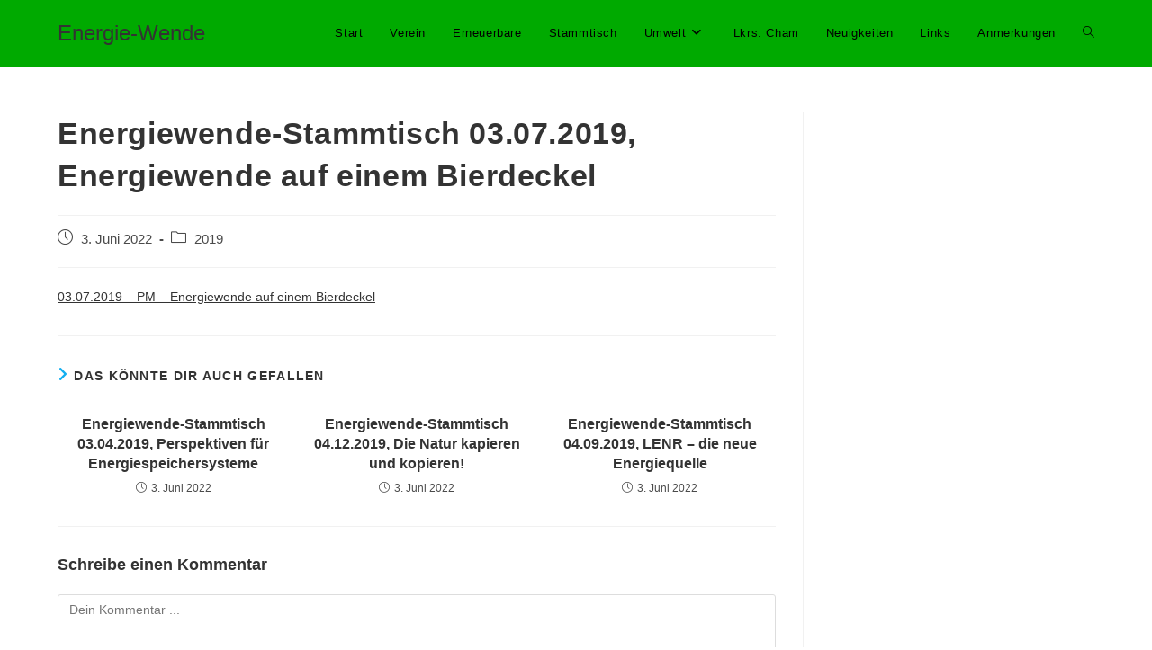

--- FILE ---
content_type: text/html; charset=UTF-8
request_url: https://www.energie-wende-landkreis-cham-ev.de/energiewende-stammtisch-03-07-2019-energiewende-auf-einem-bierdeckel/
body_size: 9259
content:
<!DOCTYPE html>
<html class="html" lang="de">
<head>
	<meta charset="UTF-8">
	<link rel="profile" href="https://gmpg.org/xfn/11">

	<meta name='robots' content='index, follow, max-image-preview:large, max-snippet:-1, max-video-preview:-1' />
<link rel="pingback" href="https://www.energie-wende-landkreis-cham-ev.de/xmlrpc.php">
<meta name="viewport" content="width=device-width, initial-scale=1">
	<!-- This site is optimized with the Yoast SEO plugin v21.5 - https://yoast.com/wordpress/plugins/seo/ -->
	<title>Energiewende-Stammtisch 03.07.2019, Energiewende auf einem Bierdeckel - Energie-Wende</title>
	<link rel="canonical" href="https://www.energie-wende-landkreis-cham-ev.de/energiewende-stammtisch-03-07-2019-energiewende-auf-einem-bierdeckel/" />
	<meta property="og:locale" content="de_DE" />
	<meta property="og:type" content="article" />
	<meta property="og:title" content="Energiewende-Stammtisch 03.07.2019, Energiewende auf einem Bierdeckel - Energie-Wende" />
	<meta property="og:description" content="03.07.2019 &#8211; PM &#8211; Energiewende auf einem Bierdeckel" />
	<meta property="og:url" content="https://www.energie-wende-landkreis-cham-ev.de/energiewende-stammtisch-03-07-2019-energiewende-auf-einem-bierdeckel/" />
	<meta property="og:site_name" content="Energie-Wende" />
	<meta property="article:publisher" content="https://www.facebook.com/groups/2414168088599363" />
	<meta property="article:published_time" content="2022-06-03T16:16:21+00:00" />
	<meta property="article:modified_time" content="2022-06-03T16:26:01+00:00" />
	<meta name="author" content="Martin Milczewski" />
	<meta name="twitter:card" content="summary_large_image" />
	<meta name="twitter:label1" content="Verfasst von" />
	<meta name="twitter:data1" content="Martin Milczewski" />
	<script type="application/ld+json" class="yoast-schema-graph">{"@context":"https://schema.org","@graph":[{"@type":"WebPage","@id":"https://www.energie-wende-landkreis-cham-ev.de/energiewende-stammtisch-03-07-2019-energiewende-auf-einem-bierdeckel/","url":"https://www.energie-wende-landkreis-cham-ev.de/energiewende-stammtisch-03-07-2019-energiewende-auf-einem-bierdeckel/","name":"Energiewende-Stammtisch 03.07.2019, Energiewende auf einem Bierdeckel - Energie-Wende","isPartOf":{"@id":"https://www.energie-wende-landkreis-cham-ev.de/#website"},"datePublished":"2022-06-03T16:16:21+00:00","dateModified":"2022-06-03T16:26:01+00:00","author":{"@id":"https://www.energie-wende-landkreis-cham-ev.de/#/schema/person/ae03201a40a4be88a00cad72599f7e1e"},"breadcrumb":{"@id":"https://www.energie-wende-landkreis-cham-ev.de/energiewende-stammtisch-03-07-2019-energiewende-auf-einem-bierdeckel/#breadcrumb"},"inLanguage":"de","potentialAction":[{"@type":"ReadAction","target":["https://www.energie-wende-landkreis-cham-ev.de/energiewende-stammtisch-03-07-2019-energiewende-auf-einem-bierdeckel/"]}]},{"@type":"BreadcrumbList","@id":"https://www.energie-wende-landkreis-cham-ev.de/energiewende-stammtisch-03-07-2019-energiewende-auf-einem-bierdeckel/#breadcrumb","itemListElement":[{"@type":"ListItem","position":1,"name":"Startseite","item":"https://www.energie-wende-landkreis-cham-ev.de/"},{"@type":"ListItem","position":2,"name":"Energiewende-Stammtisch 03.07.2019, Energiewende auf einem Bierdeckel"}]},{"@type":"WebSite","@id":"https://www.energie-wende-landkreis-cham-ev.de/#website","url":"https://www.energie-wende-landkreis-cham-ev.de/","name":"Energie-Wende Landkreis Cham","description":"Mehr Kaufkraft für die Region Landkreis Cham  e.V.","potentialAction":[{"@type":"SearchAction","target":{"@type":"EntryPoint","urlTemplate":"https://www.energie-wende-landkreis-cham-ev.de/?s={search_term_string}"},"query-input":"required name=search_term_string"}],"inLanguage":"de"},{"@type":"Person","@id":"https://www.energie-wende-landkreis-cham-ev.de/#/schema/person/ae03201a40a4be88a00cad72599f7e1e","name":"Martin Milczewski","image":{"@type":"ImageObject","inLanguage":"de","@id":"https://www.energie-wende-landkreis-cham-ev.de/#/schema/person/image/","url":"https://secure.gravatar.com/avatar/016fe5818bfe9bb5ba8767767c0a57c42f1834b79b5694177c32daf2c15992b5?s=96&d=mm&r=g","contentUrl":"https://secure.gravatar.com/avatar/016fe5818bfe9bb5ba8767767c0a57c42f1834b79b5694177c32daf2c15992b5?s=96&d=mm&r=g","caption":"Martin Milczewski"},"sameAs":["http://-"],"url":"https://www.energie-wende-landkreis-cham-ev.de/author/superusermm/"}]}</script>
	<!-- / Yoast SEO plugin. -->


<link rel="alternate" type="application/rss+xml" title="Energie-Wende &raquo; Feed" href="https://www.energie-wende-landkreis-cham-ev.de/feed/" />
<link rel="alternate" type="application/rss+xml" title="Energie-Wende &raquo; Kommentar-Feed" href="https://www.energie-wende-landkreis-cham-ev.de/comments/feed/" />
<link rel="alternate" type="application/rss+xml" title="Energie-Wende &raquo; Kommentar-Feed zu Energiewende-Stammtisch 03.07.2019, Energiewende auf einem Bierdeckel" href="https://www.energie-wende-landkreis-cham-ev.de/energiewende-stammtisch-03-07-2019-energiewende-auf-einem-bierdeckel/feed/" />
<link rel="alternate" title="oEmbed (JSON)" type="application/json+oembed" href="https://www.energie-wende-landkreis-cham-ev.de/wp-json/oembed/1.0/embed?url=https%3A%2F%2Fwww.energie-wende-landkreis-cham-ev.de%2Fenergiewende-stammtisch-03-07-2019-energiewende-auf-einem-bierdeckel%2F" />
<link rel="alternate" title="oEmbed (XML)" type="text/xml+oembed" href="https://www.energie-wende-landkreis-cham-ev.de/wp-json/oembed/1.0/embed?url=https%3A%2F%2Fwww.energie-wende-landkreis-cham-ev.de%2Fenergiewende-stammtisch-03-07-2019-energiewende-auf-einem-bierdeckel%2F&#038;format=xml" />
<style id='wp-img-auto-sizes-contain-inline-css'>
img:is([sizes=auto i],[sizes^="auto," i]){contain-intrinsic-size:3000px 1500px}
/*# sourceURL=wp-img-auto-sizes-contain-inline-css */
</style>
<style id='wp-emoji-styles-inline-css'>

	img.wp-smiley, img.emoji {
		display: inline !important;
		border: none !important;
		box-shadow: none !important;
		height: 1em !important;
		width: 1em !important;
		margin: 0 0.07em !important;
		vertical-align: -0.1em !important;
		background: none !important;
		padding: 0 !important;
	}
/*# sourceURL=wp-emoji-styles-inline-css */
</style>
<link rel='stylesheet' id='wp-block-library-css' href='https://www.energie-wende-landkreis-cham-ev.de/wp-includes/css/dist/block-library/style.min.css?ver=6.9' media='all' />
<style id='global-styles-inline-css'>
:root{--wp--preset--aspect-ratio--square: 1;--wp--preset--aspect-ratio--4-3: 4/3;--wp--preset--aspect-ratio--3-4: 3/4;--wp--preset--aspect-ratio--3-2: 3/2;--wp--preset--aspect-ratio--2-3: 2/3;--wp--preset--aspect-ratio--16-9: 16/9;--wp--preset--aspect-ratio--9-16: 9/16;--wp--preset--color--black: #000000;--wp--preset--color--cyan-bluish-gray: #abb8c3;--wp--preset--color--white: #ffffff;--wp--preset--color--pale-pink: #f78da7;--wp--preset--color--vivid-red: #cf2e2e;--wp--preset--color--luminous-vivid-orange: #ff6900;--wp--preset--color--luminous-vivid-amber: #fcb900;--wp--preset--color--light-green-cyan: #7bdcb5;--wp--preset--color--vivid-green-cyan: #00d084;--wp--preset--color--pale-cyan-blue: #8ed1fc;--wp--preset--color--vivid-cyan-blue: #0693e3;--wp--preset--color--vivid-purple: #9b51e0;--wp--preset--gradient--vivid-cyan-blue-to-vivid-purple: linear-gradient(135deg,rgb(6,147,227) 0%,rgb(155,81,224) 100%);--wp--preset--gradient--light-green-cyan-to-vivid-green-cyan: linear-gradient(135deg,rgb(122,220,180) 0%,rgb(0,208,130) 100%);--wp--preset--gradient--luminous-vivid-amber-to-luminous-vivid-orange: linear-gradient(135deg,rgb(252,185,0) 0%,rgb(255,105,0) 100%);--wp--preset--gradient--luminous-vivid-orange-to-vivid-red: linear-gradient(135deg,rgb(255,105,0) 0%,rgb(207,46,46) 100%);--wp--preset--gradient--very-light-gray-to-cyan-bluish-gray: linear-gradient(135deg,rgb(238,238,238) 0%,rgb(169,184,195) 100%);--wp--preset--gradient--cool-to-warm-spectrum: linear-gradient(135deg,rgb(74,234,220) 0%,rgb(151,120,209) 20%,rgb(207,42,186) 40%,rgb(238,44,130) 60%,rgb(251,105,98) 80%,rgb(254,248,76) 100%);--wp--preset--gradient--blush-light-purple: linear-gradient(135deg,rgb(255,206,236) 0%,rgb(152,150,240) 100%);--wp--preset--gradient--blush-bordeaux: linear-gradient(135deg,rgb(254,205,165) 0%,rgb(254,45,45) 50%,rgb(107,0,62) 100%);--wp--preset--gradient--luminous-dusk: linear-gradient(135deg,rgb(255,203,112) 0%,rgb(199,81,192) 50%,rgb(65,88,208) 100%);--wp--preset--gradient--pale-ocean: linear-gradient(135deg,rgb(255,245,203) 0%,rgb(182,227,212) 50%,rgb(51,167,181) 100%);--wp--preset--gradient--electric-grass: linear-gradient(135deg,rgb(202,248,128) 0%,rgb(113,206,126) 100%);--wp--preset--gradient--midnight: linear-gradient(135deg,rgb(2,3,129) 0%,rgb(40,116,252) 100%);--wp--preset--font-size--small: 13px;--wp--preset--font-size--medium: 20px;--wp--preset--font-size--large: 36px;--wp--preset--font-size--x-large: 42px;--wp--preset--spacing--20: 0.44rem;--wp--preset--spacing--30: 0.67rem;--wp--preset--spacing--40: 1rem;--wp--preset--spacing--50: 1.5rem;--wp--preset--spacing--60: 2.25rem;--wp--preset--spacing--70: 3.38rem;--wp--preset--spacing--80: 5.06rem;--wp--preset--shadow--natural: 6px 6px 9px rgba(0, 0, 0, 0.2);--wp--preset--shadow--deep: 12px 12px 50px rgba(0, 0, 0, 0.4);--wp--preset--shadow--sharp: 6px 6px 0px rgba(0, 0, 0, 0.2);--wp--preset--shadow--outlined: 6px 6px 0px -3px rgb(255, 255, 255), 6px 6px rgb(0, 0, 0);--wp--preset--shadow--crisp: 6px 6px 0px rgb(0, 0, 0);}:where(.is-layout-flex){gap: 0.5em;}:where(.is-layout-grid){gap: 0.5em;}body .is-layout-flex{display: flex;}.is-layout-flex{flex-wrap: wrap;align-items: center;}.is-layout-flex > :is(*, div){margin: 0;}body .is-layout-grid{display: grid;}.is-layout-grid > :is(*, div){margin: 0;}:where(.wp-block-columns.is-layout-flex){gap: 2em;}:where(.wp-block-columns.is-layout-grid){gap: 2em;}:where(.wp-block-post-template.is-layout-flex){gap: 1.25em;}:where(.wp-block-post-template.is-layout-grid){gap: 1.25em;}.has-black-color{color: var(--wp--preset--color--black) !important;}.has-cyan-bluish-gray-color{color: var(--wp--preset--color--cyan-bluish-gray) !important;}.has-white-color{color: var(--wp--preset--color--white) !important;}.has-pale-pink-color{color: var(--wp--preset--color--pale-pink) !important;}.has-vivid-red-color{color: var(--wp--preset--color--vivid-red) !important;}.has-luminous-vivid-orange-color{color: var(--wp--preset--color--luminous-vivid-orange) !important;}.has-luminous-vivid-amber-color{color: var(--wp--preset--color--luminous-vivid-amber) !important;}.has-light-green-cyan-color{color: var(--wp--preset--color--light-green-cyan) !important;}.has-vivid-green-cyan-color{color: var(--wp--preset--color--vivid-green-cyan) !important;}.has-pale-cyan-blue-color{color: var(--wp--preset--color--pale-cyan-blue) !important;}.has-vivid-cyan-blue-color{color: var(--wp--preset--color--vivid-cyan-blue) !important;}.has-vivid-purple-color{color: var(--wp--preset--color--vivid-purple) !important;}.has-black-background-color{background-color: var(--wp--preset--color--black) !important;}.has-cyan-bluish-gray-background-color{background-color: var(--wp--preset--color--cyan-bluish-gray) !important;}.has-white-background-color{background-color: var(--wp--preset--color--white) !important;}.has-pale-pink-background-color{background-color: var(--wp--preset--color--pale-pink) !important;}.has-vivid-red-background-color{background-color: var(--wp--preset--color--vivid-red) !important;}.has-luminous-vivid-orange-background-color{background-color: var(--wp--preset--color--luminous-vivid-orange) !important;}.has-luminous-vivid-amber-background-color{background-color: var(--wp--preset--color--luminous-vivid-amber) !important;}.has-light-green-cyan-background-color{background-color: var(--wp--preset--color--light-green-cyan) !important;}.has-vivid-green-cyan-background-color{background-color: var(--wp--preset--color--vivid-green-cyan) !important;}.has-pale-cyan-blue-background-color{background-color: var(--wp--preset--color--pale-cyan-blue) !important;}.has-vivid-cyan-blue-background-color{background-color: var(--wp--preset--color--vivid-cyan-blue) !important;}.has-vivid-purple-background-color{background-color: var(--wp--preset--color--vivid-purple) !important;}.has-black-border-color{border-color: var(--wp--preset--color--black) !important;}.has-cyan-bluish-gray-border-color{border-color: var(--wp--preset--color--cyan-bluish-gray) !important;}.has-white-border-color{border-color: var(--wp--preset--color--white) !important;}.has-pale-pink-border-color{border-color: var(--wp--preset--color--pale-pink) !important;}.has-vivid-red-border-color{border-color: var(--wp--preset--color--vivid-red) !important;}.has-luminous-vivid-orange-border-color{border-color: var(--wp--preset--color--luminous-vivid-orange) !important;}.has-luminous-vivid-amber-border-color{border-color: var(--wp--preset--color--luminous-vivid-amber) !important;}.has-light-green-cyan-border-color{border-color: var(--wp--preset--color--light-green-cyan) !important;}.has-vivid-green-cyan-border-color{border-color: var(--wp--preset--color--vivid-green-cyan) !important;}.has-pale-cyan-blue-border-color{border-color: var(--wp--preset--color--pale-cyan-blue) !important;}.has-vivid-cyan-blue-border-color{border-color: var(--wp--preset--color--vivid-cyan-blue) !important;}.has-vivid-purple-border-color{border-color: var(--wp--preset--color--vivid-purple) !important;}.has-vivid-cyan-blue-to-vivid-purple-gradient-background{background: var(--wp--preset--gradient--vivid-cyan-blue-to-vivid-purple) !important;}.has-light-green-cyan-to-vivid-green-cyan-gradient-background{background: var(--wp--preset--gradient--light-green-cyan-to-vivid-green-cyan) !important;}.has-luminous-vivid-amber-to-luminous-vivid-orange-gradient-background{background: var(--wp--preset--gradient--luminous-vivid-amber-to-luminous-vivid-orange) !important;}.has-luminous-vivid-orange-to-vivid-red-gradient-background{background: var(--wp--preset--gradient--luminous-vivid-orange-to-vivid-red) !important;}.has-very-light-gray-to-cyan-bluish-gray-gradient-background{background: var(--wp--preset--gradient--very-light-gray-to-cyan-bluish-gray) !important;}.has-cool-to-warm-spectrum-gradient-background{background: var(--wp--preset--gradient--cool-to-warm-spectrum) !important;}.has-blush-light-purple-gradient-background{background: var(--wp--preset--gradient--blush-light-purple) !important;}.has-blush-bordeaux-gradient-background{background: var(--wp--preset--gradient--blush-bordeaux) !important;}.has-luminous-dusk-gradient-background{background: var(--wp--preset--gradient--luminous-dusk) !important;}.has-pale-ocean-gradient-background{background: var(--wp--preset--gradient--pale-ocean) !important;}.has-electric-grass-gradient-background{background: var(--wp--preset--gradient--electric-grass) !important;}.has-midnight-gradient-background{background: var(--wp--preset--gradient--midnight) !important;}.has-small-font-size{font-size: var(--wp--preset--font-size--small) !important;}.has-medium-font-size{font-size: var(--wp--preset--font-size--medium) !important;}.has-large-font-size{font-size: var(--wp--preset--font-size--large) !important;}.has-x-large-font-size{font-size: var(--wp--preset--font-size--x-large) !important;}
/*# sourceURL=global-styles-inline-css */
</style>

<style id='classic-theme-styles-inline-css'>
/*! This file is auto-generated */
.wp-block-button__link{color:#fff;background-color:#32373c;border-radius:9999px;box-shadow:none;text-decoration:none;padding:calc(.667em + 2px) calc(1.333em + 2px);font-size:1.125em}.wp-block-file__button{background:#32373c;color:#fff;text-decoration:none}
/*# sourceURL=/wp-includes/css/classic-themes.min.css */
</style>
<link rel='stylesheet' id='font-awesome-css' href='https://www.energie-wende-landkreis-cham-ev.de/wp-content/themes/oceanwp/assets/fonts/fontawesome/css/all.min.css?ver=6.4.2' media='all' />
<link rel='stylesheet' id='simple-line-icons-css' href='https://www.energie-wende-landkreis-cham-ev.de/wp-content/themes/oceanwp/assets/css/third/simple-line-icons.min.css?ver=2.4.0' media='all' />
<link rel='stylesheet' id='oceanwp-style-css' href='https://www.energie-wende-landkreis-cham-ev.de/wp-content/themes/oceanwp/assets/css/style.min.css?ver=3.6.0' media='all' />
<link rel='stylesheet' id='oe-widgets-style-css' href='https://www.energie-wende-landkreis-cham-ev.de/wp-content/plugins/ocean-extra/assets/css/widgets.css?ver=6.9' media='all' />
<script src="https://www.energie-wende-landkreis-cham-ev.de/wp-includes/js/jquery/jquery.min.js?ver=3.7.1" id="jquery-core-js"></script>
<script src="https://www.energie-wende-landkreis-cham-ev.de/wp-includes/js/jquery/jquery-migrate.min.js?ver=3.4.1" id="jquery-migrate-js"></script>
<link rel="https://api.w.org/" href="https://www.energie-wende-landkreis-cham-ev.de/wp-json/" /><link rel="alternate" title="JSON" type="application/json" href="https://www.energie-wende-landkreis-cham-ev.de/wp-json/wp/v2/posts/1283" /><link rel="EditURI" type="application/rsd+xml" title="RSD" href="https://www.energie-wende-landkreis-cham-ev.de/xmlrpc.php?rsd" />
<meta name="generator" content="WordPress 6.9" />
<link rel='shortlink' href='https://www.energie-wende-landkreis-cham-ev.de/?p=1283' />
<link rel="icon" href="https://www.energie-wende-landkreis-cham-ev.de/wp-content/uploads/2024/10/cropped-favicon-32x32.png" sizes="32x32" />
<link rel="icon" href="https://www.energie-wende-landkreis-cham-ev.de/wp-content/uploads/2024/10/cropped-favicon-192x192.png" sizes="192x192" />
<link rel="apple-touch-icon" href="https://www.energie-wende-landkreis-cham-ev.de/wp-content/uploads/2024/10/cropped-favicon-180x180.png" />
<meta name="msapplication-TileImage" content="https://www.energie-wende-landkreis-cham-ev.de/wp-content/uploads/2024/10/cropped-favicon-270x270.png" />
<!-- OceanWP CSS -->
<style type="text/css">
/* Header CSS */#site-header,.has-transparent-header .is-sticky #site-header,.has-vh-transparent .is-sticky #site-header.vertical-header,#searchform-header-replace{background-color:#00aa00}#site-header.has-header-media .overlay-header-media{background-color:rgba(0,0,0,0.5)}#site-logo #site-logo-inner a img,#site-header.center-header #site-navigation-wrap .middle-site-logo a img{max-width:408px}#site-header #site-logo #site-logo-inner a img,#site-header.center-header #site-navigation-wrap .middle-site-logo a img{max-height:60px}.effect-two #site-navigation-wrap .dropdown-menu >li >a.menu-link >span:after,.effect-eight #site-navigation-wrap .dropdown-menu >li >a.menu-link >span:before,.effect-eight #site-navigation-wrap .dropdown-menu >li >a.menu-link >span:after{background-color:#000000}.effect-six #site-navigation-wrap .dropdown-menu >li >a.menu-link >span:before,.effect-six #site-navigation-wrap .dropdown-menu >li >a.menu-link >span:after{border-color:#000000}.effect-ten #site-navigation-wrap .dropdown-menu >li >a.menu-link:hover >span,.effect-ten #site-navigation-wrap .dropdown-menu >li.sfHover >a.menu-link >span{-webkit-box-shadow:0 0 10px 4px #000000;-moz-box-shadow:0 0 10px 4px #000000;box-shadow:0 0 10px 4px #000000}#site-navigation-wrap .dropdown-menu >li >a,.oceanwp-mobile-menu-icon a,#searchform-header-replace-close{color:#000000}#site-navigation-wrap .dropdown-menu >li >a .owp-icon use,.oceanwp-mobile-menu-icon a .owp-icon use,#searchform-header-replace-close .owp-icon use{stroke:#000000}#site-navigation-wrap .dropdown-menu >li >a:hover,.oceanwp-mobile-menu-icon a:hover,#searchform-header-replace-close:hover{color:#000000}#site-navigation-wrap .dropdown-menu >li >a:hover .owp-icon use,.oceanwp-mobile-menu-icon a:hover .owp-icon use,#searchform-header-replace-close:hover .owp-icon use{stroke:#000000}#site-navigation-wrap .dropdown-menu >li >a{background-color:#00aa00}#site-navigation-wrap .dropdown-menu >li >a:hover,#site-navigation-wrap .dropdown-menu >li.sfHover >a{background-color:#eeee22}#site-navigation-wrap .dropdown-menu >.current-menu-item >a,#site-navigation-wrap .dropdown-menu >.current-menu-ancestor >a,#site-navigation-wrap .dropdown-menu >.current-menu-item >a:hover,#site-navigation-wrap .dropdown-menu >.current-menu-ancestor >a:hover{background-color:#ccff42}.dropdown-menu .sub-menu{min-width:179px}
</style></head>

<body class="wp-singular post-template-default single single-post postid-1283 single-format-standard wp-embed-responsive wp-theme-oceanwp oceanwp-theme dropdown-mobile default-breakpoint has-sidebar content-right-sidebar post-in-category-2019 page-header-disabled has-breadcrumbs elementor-default elementor-kit-5" itemscope="itemscope" itemtype="https://schema.org/Article">

	
	
	<div id="outer-wrap" class="site clr">

		<a class="skip-link screen-reader-text" href="#main">Zum Inhalt springen</a>

		
		<div id="wrap" class="clr">

			
			
<header id="site-header" class="minimal-header effect-two clr" data-height="74" itemscope="itemscope" itemtype="https://schema.org/WPHeader" role="banner">

	
					
			<div id="site-header-inner" class="clr container">

				
				

<div id="site-logo" class="clr" itemscope itemtype="https://schema.org/Brand" >

	
	<div id="site-logo-inner" class="clr">

						<a href="https://www.energie-wende-landkreis-cham-ev.de/" rel="home" class="site-title site-logo-text" >Energie-Wende</a>
				
	</div><!-- #site-logo-inner -->

	
	
</div><!-- #site-logo -->

			<div id="site-navigation-wrap" class="clr">
			
			
			
			<nav id="site-navigation" class="navigation main-navigation clr" itemscope="itemscope" itemtype="https://schema.org/SiteNavigationElement" role="navigation" >

				<ul id="menu-hauptmenu" class="main-menu dropdown-menu sf-menu"><li id="menu-item-3207" class="menu-item menu-item-type-post_type menu-item-object-page menu-item-home menu-item-3207"><a href="https://www.energie-wende-landkreis-cham-ev.de/" class="menu-link"><span class="text-wrap">Start</span></a></li><li id="menu-item-44" class="menu-item menu-item-type-post_type menu-item-object-page menu-item-44"><a href="https://www.energie-wende-landkreis-cham-ev.de/verein/" class="menu-link"><span class="text-wrap">Verein</span></a></li><li id="menu-item-3541" class="menu-item menu-item-type-post_type menu-item-object-page menu-item-3541"><a href="https://www.energie-wende-landkreis-cham-ev.de/erneuerbare/" class="menu-link"><span class="text-wrap">Erneuerbare</span></a></li><li id="menu-item-78" class="menu-item menu-item-type-post_type menu-item-object-page menu-item-78"><a href="https://www.energie-wende-landkreis-cham-ev.de/energiewende-stammtisch-landkreis-cham-arnschwang/" class="menu-link"><span class="text-wrap">Stammtisch</span></a></li><li id="menu-item-3779" class="menu-item menu-item-type-post_type menu-item-object-page menu-item-has-children dropdown menu-item-3779"><a href="https://www.energie-wende-landkreis-cham-ev.de/umweltschutz/" class="menu-link"><span class="text-wrap">Umwelt<i class="nav-arrow fa fa-angle-down" aria-hidden="true" role="img"></i></span></a>
<ul class="sub-menu">
	<li id="menu-item-1832" class="menu-item menu-item-type-taxonomy menu-item-object-category menu-item-1832"><a href="https://www.energie-wende-landkreis-cham-ev.de/category/umwelt/wasser/" class="menu-link"><span class="text-wrap">Wasser</span></a></li>	<li id="menu-item-3647" class="menu-item menu-item-type-taxonomy menu-item-object-category menu-item-3647"><a href="https://www.energie-wende-landkreis-cham-ev.de/category/ee-themen/stromnetz/" class="menu-link"><span class="text-wrap">Stromnetz</span></a></li>	<li id="menu-item-3780" class="menu-item menu-item-type-taxonomy menu-item-object-category menu-item-3780"><a href="https://www.energie-wende-landkreis-cham-ev.de/category/umwelt/greenpeace/" class="menu-link"><span class="text-wrap">Greenpeace</span></a></li>	<li id="menu-item-3452" class="menu-item menu-item-type-taxonomy menu-item-object-category menu-item-3452"><a href="https://www.energie-wende-landkreis-cham-ev.de/category/umwelt/" class="menu-link"><span class="text-wrap">allgemein</span></a></li></ul>
</li><li id="menu-item-45" class="menu-item menu-item-type-taxonomy menu-item-object-category menu-item-45"><a href="https://www.energie-wende-landkreis-cham-ev.de/category/landkreis-cham/" class="menu-link"><span class="text-wrap">Lkrs. Cham</span></a></li><li id="menu-item-38" class="menu-item menu-item-type-taxonomy menu-item-object-category menu-item-38"><a href="https://www.energie-wende-landkreis-cham-ev.de/category/was-gibts-neues/" class="menu-link"><span class="text-wrap">Neuigkeiten</span></a></li><li id="menu-item-30" class="menu-item menu-item-type-post_type menu-item-object-page menu-item-30"><a href="https://www.energie-wende-landkreis-cham-ev.de/hints-links/" class="menu-link"><span class="text-wrap">Links</span></a></li><li id="menu-item-201" class="menu-item menu-item-type-post_type menu-item-object-page menu-item-201"><a href="https://www.energie-wende-landkreis-cham-ev.de/anmerkungen/" class="menu-link"><span class="text-wrap">Anmerkungen</span></a></li><li class="search-toggle-li" ><a href="https://www.energie-wende-landkreis-cham-ev.de/#" class="site-search-toggle search-dropdown-toggle"><span class="screen-reader-text">Website-Suche umschalten</span><i class=" icon-magnifier" aria-hidden="true" role="img"></i></a></li></ul>
<div id="searchform-dropdown" class="header-searchform-wrap clr" >
	
<form aria-label="Diese Website durchsuchen" role="search" method="get" class="searchform" action="https://www.energie-wende-landkreis-cham-ev.de/">	
	<input aria-label="Suchabfrage eingeben" type="search" id="ocean-search-form-1" class="field" autocomplete="off" placeholder="Suche" name="s">
		</form>
</div><!-- #searchform-dropdown -->

			</nav><!-- #site-navigation -->

			
			
					</div><!-- #site-navigation-wrap -->
			
		
	
				
	
	<div class="oceanwp-mobile-menu-icon clr mobile-right">

		
		
		
		<a href="https://www.energie-wende-landkreis-cham-ev.de/#mobile-menu-toggle" class="mobile-menu"  aria-label="Mobiles Menü">
							<i class="fa fa-bars" aria-hidden="true"></i>
								<span class="oceanwp-text">Menü</span>
				<span class="oceanwp-close-text">Schließen</span>
						</a>

		
		
		
	</div><!-- #oceanwp-mobile-menu-navbar -->

	

			</div><!-- #site-header-inner -->

			
<div id="mobile-dropdown" class="clr" >

	<nav class="clr" itemscope="itemscope" itemtype="https://schema.org/SiteNavigationElement">

		<ul id="menu-hauptmenu-1" class="menu"><li class="menu-item menu-item-type-post_type menu-item-object-page menu-item-home menu-item-3207"><a href="https://www.energie-wende-landkreis-cham-ev.de/">Start</a></li>
<li class="menu-item menu-item-type-post_type menu-item-object-page menu-item-44"><a href="https://www.energie-wende-landkreis-cham-ev.de/verein/">Verein</a></li>
<li class="menu-item menu-item-type-post_type menu-item-object-page menu-item-3541"><a href="https://www.energie-wende-landkreis-cham-ev.de/erneuerbare/">Erneuerbare</a></li>
<li class="menu-item menu-item-type-post_type menu-item-object-page menu-item-78"><a href="https://www.energie-wende-landkreis-cham-ev.de/energiewende-stammtisch-landkreis-cham-arnschwang/">Stammtisch</a></li>
<li class="menu-item menu-item-type-post_type menu-item-object-page menu-item-has-children menu-item-3779"><a href="https://www.energie-wende-landkreis-cham-ev.de/umweltschutz/">Umwelt</a>
<ul class="sub-menu">
	<li class="menu-item menu-item-type-taxonomy menu-item-object-category menu-item-1832"><a href="https://www.energie-wende-landkreis-cham-ev.de/category/umwelt/wasser/">Wasser</a></li>
	<li class="menu-item menu-item-type-taxonomy menu-item-object-category menu-item-3647"><a href="https://www.energie-wende-landkreis-cham-ev.de/category/ee-themen/stromnetz/">Stromnetz</a></li>
	<li class="menu-item menu-item-type-taxonomy menu-item-object-category menu-item-3780"><a href="https://www.energie-wende-landkreis-cham-ev.de/category/umwelt/greenpeace/">Greenpeace</a></li>
	<li class="menu-item menu-item-type-taxonomy menu-item-object-category menu-item-3452"><a href="https://www.energie-wende-landkreis-cham-ev.de/category/umwelt/">allgemein</a></li>
</ul>
</li>
<li class="menu-item menu-item-type-taxonomy menu-item-object-category menu-item-45"><a href="https://www.energie-wende-landkreis-cham-ev.de/category/landkreis-cham/">Lkrs. Cham</a></li>
<li class="menu-item menu-item-type-taxonomy menu-item-object-category menu-item-38"><a href="https://www.energie-wende-landkreis-cham-ev.de/category/was-gibts-neues/">Neuigkeiten</a></li>
<li class="menu-item menu-item-type-post_type menu-item-object-page menu-item-30"><a href="https://www.energie-wende-landkreis-cham-ev.de/hints-links/">Links</a></li>
<li class="menu-item menu-item-type-post_type menu-item-object-page menu-item-201"><a href="https://www.energie-wende-landkreis-cham-ev.de/anmerkungen/">Anmerkungen</a></li>
<li class="search-toggle-li" ><a href="https://www.energie-wende-landkreis-cham-ev.de/#" class="site-search-toggle search-dropdown-toggle"><span class="screen-reader-text">Website-Suche umschalten</span><i class=" icon-magnifier" aria-hidden="true" role="img"></i></a></li></ul><ul id="menu-hauptmenu-2" class="menu"><li class="menu-item menu-item-type-post_type menu-item-object-page menu-item-home menu-item-3207"><a href="https://www.energie-wende-landkreis-cham-ev.de/">Start</a></li>
<li class="menu-item menu-item-type-post_type menu-item-object-page menu-item-44"><a href="https://www.energie-wende-landkreis-cham-ev.de/verein/">Verein</a></li>
<li class="menu-item menu-item-type-post_type menu-item-object-page menu-item-3541"><a href="https://www.energie-wende-landkreis-cham-ev.de/erneuerbare/">Erneuerbare</a></li>
<li class="menu-item menu-item-type-post_type menu-item-object-page menu-item-78"><a href="https://www.energie-wende-landkreis-cham-ev.de/energiewende-stammtisch-landkreis-cham-arnschwang/">Stammtisch</a></li>
<li class="menu-item menu-item-type-post_type menu-item-object-page menu-item-has-children menu-item-3779"><a href="https://www.energie-wende-landkreis-cham-ev.de/umweltschutz/">Umwelt</a>
<ul class="sub-menu">
	<li class="menu-item menu-item-type-taxonomy menu-item-object-category menu-item-1832"><a href="https://www.energie-wende-landkreis-cham-ev.de/category/umwelt/wasser/">Wasser</a></li>
	<li class="menu-item menu-item-type-taxonomy menu-item-object-category menu-item-3647"><a href="https://www.energie-wende-landkreis-cham-ev.de/category/ee-themen/stromnetz/">Stromnetz</a></li>
	<li class="menu-item menu-item-type-taxonomy menu-item-object-category menu-item-3780"><a href="https://www.energie-wende-landkreis-cham-ev.de/category/umwelt/greenpeace/">Greenpeace</a></li>
	<li class="menu-item menu-item-type-taxonomy menu-item-object-category menu-item-3452"><a href="https://www.energie-wende-landkreis-cham-ev.de/category/umwelt/">allgemein</a></li>
</ul>
</li>
<li class="menu-item menu-item-type-taxonomy menu-item-object-category menu-item-45"><a href="https://www.energie-wende-landkreis-cham-ev.de/category/landkreis-cham/">Lkrs. Cham</a></li>
<li class="menu-item menu-item-type-taxonomy menu-item-object-category menu-item-38"><a href="https://www.energie-wende-landkreis-cham-ev.de/category/was-gibts-neues/">Neuigkeiten</a></li>
<li class="menu-item menu-item-type-post_type menu-item-object-page menu-item-30"><a href="https://www.energie-wende-landkreis-cham-ev.de/hints-links/">Links</a></li>
<li class="menu-item menu-item-type-post_type menu-item-object-page menu-item-201"><a href="https://www.energie-wende-landkreis-cham-ev.de/anmerkungen/">Anmerkungen</a></li>
</ul>
<div id="mobile-menu-search" class="clr">
	<form aria-label="Diese Website durchsuchen" method="get" action="https://www.energie-wende-landkreis-cham-ev.de/" class="mobile-searchform">
		<input aria-label="Suchabfrage eingeben" value="" class="field" id="ocean-mobile-search-2" type="search" name="s" autocomplete="off" placeholder="Suche" />
		<button aria-label="Suche abschicken" type="submit" class="searchform-submit">
			<i class=" icon-magnifier" aria-hidden="true" role="img"></i>		</button>
					</form>
</div><!-- .mobile-menu-search -->

	</nav>

</div>

			
			
		
		
</header><!-- #site-header -->


			
			<main id="main" class="site-main clr"  role="main">

				
	
	<div id="content-wrap" class="container clr">

		
		<div id="primary" class="content-area clr">

			
			<div id="content" class="site-content clr">

				
				
<article id="post-1283">

	

<header class="entry-header clr">
	<h2 class="single-post-title entry-title" itemprop="headline">Energiewende-Stammtisch 03.07.2019, Energiewende auf einem Bierdeckel</h2><!-- .single-post-title -->
</header><!-- .entry-header -->


<ul class="meta ospm-default clr">

	
		
					<li class="meta-date" itemprop="datePublished"><span class="screen-reader-text">Beitrag veröffentlicht:</span><i class=" icon-clock" aria-hidden="true" role="img"></i>3. Juni 2022</li>
		
		
		
		
		
	
		
		
		
					<li class="meta-cat"><span class="screen-reader-text">Beitrags-Kategorie:</span><i class=" icon-folder" aria-hidden="true" role="img"></i><a href="https://www.energie-wende-landkreis-cham-ev.de/category/archiv-stammtisch/2019/" rel="category tag">2019</a></li>
		
		
		
	
</ul>



<div class="entry-content clr" itemprop="text">
	<p><a href="http://www.energie-wende-landkreis-cham-ev.de/wp-content/uploads/2022/06/03.07.2019-PM-Energiewende-auf-einem-Bierdeckel.pdf">03.07.2019 &#8211; PM &#8211; Energiewende auf einem Bierdeckel</a></p>

</div><!-- .entry -->





	<section id="related-posts" class="clr">

		<h3 class="theme-heading related-posts-title">
			<span class="text">Das könnte dir auch gefallen</span>
		</h3>

		<div class="oceanwp-row clr">

			
			
				
				<article class="related-post clr col span_1_of_3 col-1 post-1280 post type-post status-publish format-standard hentry category-24 entry">

					
					<h3 class="related-post-title">
						<a href="https://www.energie-wende-landkreis-cham-ev.de/energiewende-stammtisch-03-04-2019-perspektiven-fuer-energiespeichersysteme/" rel="bookmark">Energiewende-Stammtisch 03.04.2019, Perspektiven für Energiespeichersysteme</a>
					</h3><!-- .related-post-title -->

								
						<time class="published" datetime="2022-06-03T18:12:55+02:00"><i class=" icon-clock" aria-hidden="true" role="img"></i>3. Juni 2022</time>
						

				</article><!-- .related-post -->

				
			
				
				<article class="related-post clr col span_1_of_3 col-2 post-1297 post type-post status-publish format-standard hentry category-24 entry">

					
					<h3 class="related-post-title">
						<a href="https://www.energie-wende-landkreis-cham-ev.de/energiewende-stammtisch-04-12-2019-die-natur-kapieren-und-kopieren/" rel="bookmark">Energiewende-Stammtisch 04.12.2019, Die Natur kapieren und kopieren!</a>
					</h3><!-- .related-post-title -->

								
						<time class="published" datetime="2022-06-03T18:25:37+02:00"><i class=" icon-clock" aria-hidden="true" role="img"></i>3. Juni 2022</time>
						

				</article><!-- .related-post -->

				
			
				
				<article class="related-post clr col span_1_of_3 col-3 post-1286 post type-post status-publish format-standard hentry category-24 entry">

					
					<h3 class="related-post-title">
						<a href="https://www.energie-wende-landkreis-cham-ev.de/energiewende-stammtisch-04-09-2019-lenr-die-neue-energiequelle/" rel="bookmark">Energiewende-Stammtisch 04.09.2019, LENR &#8211; die neue Energiequelle</a>
					</h3><!-- .related-post-title -->

								
						<time class="published" datetime="2022-06-03T18:19:31+02:00"><i class=" icon-clock" aria-hidden="true" role="img"></i>3. Juni 2022</time>
						

				</article><!-- .related-post -->

				
			
		</div><!-- .oceanwp-row -->

	</section><!-- .related-posts -->




<section id="comments" class="comments-area clr has-comments">

	
	
		<div id="respond" class="comment-respond">
		<h3 id="reply-title" class="comment-reply-title">Schreibe einen Kommentar <small><a rel="nofollow" id="cancel-comment-reply-link" href="/energiewende-stammtisch-03-07-2019-energiewende-auf-einem-bierdeckel/#respond" style="display:none;">Antwort abbrechen</a></small></h3><form action="https://www.energie-wende-landkreis-cham-ev.de/wp-comments-post.php" method="post" id="commentform" class="comment-form"><div class="comment-textarea"><label for="comment" class="screen-reader-text">Kommentieren</label><textarea name="comment" id="comment" cols="39" rows="4" tabindex="0" class="textarea-comment" placeholder="Dein Kommentar ..."></textarea></div><div class="comment-form-author"><label for="author" class="screen-reader-text">Gib deinen Namen oder Benutzernamen zum Kommentieren ein</label><input type="text" name="author" id="author" value="" placeholder="Name (erforderlich)" size="22" tabindex="0" aria-required="true" class="input-name" /></div>
<div class="comment-form-email"><label for="email" class="screen-reader-text">Gib deine E-Mail-Adresse zum Kommentieren ein</label><input type="text" name="email" id="email" value="" placeholder="E-Mail-Adresse (erforderlich)" size="22" tabindex="0" aria-required="true" class="input-email" /></div>
<div class="comment-form-url"><label for="url" class="screen-reader-text">Gib deine Website-URL ein (optional)</label><input type="text" name="url" id="url" value="" placeholder="Webseite" size="22" tabindex="0" class="input-website" /></div>
<p class="form-submit"><input name="submit" type="submit" id="comment-submit" class="submit" value="Kommentar abschicken" /> <input type='hidden' name='comment_post_ID' value='1283' id='comment_post_ID' />
<input type='hidden' name='comment_parent' id='comment_parent' value='0' />
</p></form>	</div><!-- #respond -->
	
</section><!-- #comments -->

</article>

				
			</div><!-- #content -->

			
		</div><!-- #primary -->

		

<aside id="right-sidebar" class="sidebar-container widget-area sidebar-primary" itemscope="itemscope" itemtype="https://schema.org/WPSideBar" role="complementary" aria-label="Primäre Seitenleiste">

	
	<div id="right-sidebar-inner" class="clr">

		
	</div><!-- #sidebar-inner -->

	
</aside><!-- #right-sidebar -->


	</div><!-- #content-wrap -->

	

	</main><!-- #main -->

	
	
	
		
<footer id="footer" class="site-footer" itemscope="itemscope" itemtype="https://schema.org/WPFooter" role="contentinfo">

	
	<div id="footer-inner" class="clr">

		

<div id="footer-bottom" class="clr">

	
	<div id="footer-bottom-inner" class="container clr">

		
			<div id="footer-bottom-menu" class="navigation clr">

				<div class="menu-footer-container"><ul id="menu-footer" class="menu"><li id="menu-item-40" class="menu-item menu-item-type-post_type menu-item-object-page menu-item-40"><a href="https://www.energie-wende-landkreis-cham-ev.de/impressum/">Impressum</a></li>
</ul></div>
			</div><!-- #footer-bottom-menu -->

			
		
			<div id="copyright" class="clr" role="contentinfo">
				https://www.energie-wende-landkreis-cham-ev.de			</div><!-- #copyright -->

			
	</div><!-- #footer-bottom-inner -->

	
</div><!-- #footer-bottom -->


	</div><!-- #footer-inner -->

	
</footer><!-- #footer -->

	
	
</div><!-- #wrap -->


</div><!-- #outer-wrap -->



<a aria-label="Zum Seitenanfang scrollen" href="#" id="scroll-top" class="scroll-top-right"><i class=" fa fa-angle-up" aria-hidden="true" role="img"></i></a>




<script type="speculationrules">
{"prefetch":[{"source":"document","where":{"and":[{"href_matches":"/*"},{"not":{"href_matches":["/wp-*.php","/wp-admin/*","/wp-content/uploads/*","/wp-content/*","/wp-content/plugins/*","/wp-content/themes/oceanwp/*","/*\\?(.+)"]}},{"not":{"selector_matches":"a[rel~=\"nofollow\"]"}},{"not":{"selector_matches":".no-prefetch, .no-prefetch a"}}]},"eagerness":"conservative"}]}
</script>
<script src="https://www.energie-wende-landkreis-cham-ev.de/wp-includes/js/comment-reply.min.js?ver=6.9" id="comment-reply-js" async data-wp-strategy="async" fetchpriority="low"></script>
<script src="https://www.energie-wende-landkreis-cham-ev.de/wp-includes/js/imagesloaded.min.js?ver=5.0.0" id="imagesloaded-js"></script>
<script id="oceanwp-main-js-extra">
var oceanwpLocalize = {"nonce":"8d4ff697ac","isRTL":"","menuSearchStyle":"drop_down","mobileMenuSearchStyle":"disabled","sidrSource":null,"sidrDisplace":"1","sidrSide":"left","sidrDropdownTarget":"link","verticalHeaderTarget":"link","customScrollOffset":"0","customSelects":".woocommerce-ordering .orderby, #dropdown_product_cat, .widget_categories select, .widget_archive select, .single-product .variations_form .variations select","ajax_url":"https://www.energie-wende-landkreis-cham-ev.de/wp-admin/admin-ajax.php"};
//# sourceURL=oceanwp-main-js-extra
</script>
<script src="https://www.energie-wende-landkreis-cham-ev.de/wp-content/themes/oceanwp/assets/js/theme.min.js?ver=3.6.0" id="oceanwp-main-js"></script>
<script src="https://www.energie-wende-landkreis-cham-ev.de/wp-content/themes/oceanwp/assets/js/drop-down-mobile-menu.min.js?ver=3.6.0" id="oceanwp-drop-down-mobile-menu-js"></script>
<script src="https://www.energie-wende-landkreis-cham-ev.de/wp-content/themes/oceanwp/assets/js/drop-down-search.min.js?ver=3.6.0" id="oceanwp-drop-down-search-js"></script>
<script src="https://www.energie-wende-landkreis-cham-ev.de/wp-content/themes/oceanwp/assets/js/vendors/magnific-popup.min.js?ver=3.6.0" id="ow-magnific-popup-js"></script>
<script src="https://www.energie-wende-landkreis-cham-ev.de/wp-content/themes/oceanwp/assets/js/ow-lightbox.min.js?ver=3.6.0" id="oceanwp-lightbox-js"></script>
<script src="https://www.energie-wende-landkreis-cham-ev.de/wp-content/themes/oceanwp/assets/js/vendors/flickity.pkgd.min.js?ver=3.6.0" id="ow-flickity-js"></script>
<script src="https://www.energie-wende-landkreis-cham-ev.de/wp-content/themes/oceanwp/assets/js/ow-slider.min.js?ver=3.6.0" id="oceanwp-slider-js"></script>
<script src="https://www.energie-wende-landkreis-cham-ev.de/wp-content/themes/oceanwp/assets/js/scroll-effect.min.js?ver=3.6.0" id="oceanwp-scroll-effect-js"></script>
<script src="https://www.energie-wende-landkreis-cham-ev.de/wp-content/themes/oceanwp/assets/js/scroll-top.min.js?ver=3.6.0" id="oceanwp-scroll-top-js"></script>
<script src="https://www.energie-wende-landkreis-cham-ev.de/wp-content/themes/oceanwp/assets/js/select.min.js?ver=3.6.0" id="oceanwp-select-js"></script>
<script id="wp-emoji-settings" type="application/json">
{"baseUrl":"https://s.w.org/images/core/emoji/17.0.2/72x72/","ext":".png","svgUrl":"https://s.w.org/images/core/emoji/17.0.2/svg/","svgExt":".svg","source":{"concatemoji":"https://www.energie-wende-landkreis-cham-ev.de/wp-includes/js/wp-emoji-release.min.js?ver=6.9"}}
</script>
<script type="module">
/*! This file is auto-generated */
const a=JSON.parse(document.getElementById("wp-emoji-settings").textContent),o=(window._wpemojiSettings=a,"wpEmojiSettingsSupports"),s=["flag","emoji"];function i(e){try{var t={supportTests:e,timestamp:(new Date).valueOf()};sessionStorage.setItem(o,JSON.stringify(t))}catch(e){}}function c(e,t,n){e.clearRect(0,0,e.canvas.width,e.canvas.height),e.fillText(t,0,0);t=new Uint32Array(e.getImageData(0,0,e.canvas.width,e.canvas.height).data);e.clearRect(0,0,e.canvas.width,e.canvas.height),e.fillText(n,0,0);const a=new Uint32Array(e.getImageData(0,0,e.canvas.width,e.canvas.height).data);return t.every((e,t)=>e===a[t])}function p(e,t){e.clearRect(0,0,e.canvas.width,e.canvas.height),e.fillText(t,0,0);var n=e.getImageData(16,16,1,1);for(let e=0;e<n.data.length;e++)if(0!==n.data[e])return!1;return!0}function u(e,t,n,a){switch(t){case"flag":return n(e,"\ud83c\udff3\ufe0f\u200d\u26a7\ufe0f","\ud83c\udff3\ufe0f\u200b\u26a7\ufe0f")?!1:!n(e,"\ud83c\udde8\ud83c\uddf6","\ud83c\udde8\u200b\ud83c\uddf6")&&!n(e,"\ud83c\udff4\udb40\udc67\udb40\udc62\udb40\udc65\udb40\udc6e\udb40\udc67\udb40\udc7f","\ud83c\udff4\u200b\udb40\udc67\u200b\udb40\udc62\u200b\udb40\udc65\u200b\udb40\udc6e\u200b\udb40\udc67\u200b\udb40\udc7f");case"emoji":return!a(e,"\ud83e\u1fac8")}return!1}function f(e,t,n,a){let r;const o=(r="undefined"!=typeof WorkerGlobalScope&&self instanceof WorkerGlobalScope?new OffscreenCanvas(300,150):document.createElement("canvas")).getContext("2d",{willReadFrequently:!0}),s=(o.textBaseline="top",o.font="600 32px Arial",{});return e.forEach(e=>{s[e]=t(o,e,n,a)}),s}function r(e){var t=document.createElement("script");t.src=e,t.defer=!0,document.head.appendChild(t)}a.supports={everything:!0,everythingExceptFlag:!0},new Promise(t=>{let n=function(){try{var e=JSON.parse(sessionStorage.getItem(o));if("object"==typeof e&&"number"==typeof e.timestamp&&(new Date).valueOf()<e.timestamp+604800&&"object"==typeof e.supportTests)return e.supportTests}catch(e){}return null}();if(!n){if("undefined"!=typeof Worker&&"undefined"!=typeof OffscreenCanvas&&"undefined"!=typeof URL&&URL.createObjectURL&&"undefined"!=typeof Blob)try{var e="postMessage("+f.toString()+"("+[JSON.stringify(s),u.toString(),c.toString(),p.toString()].join(",")+"));",a=new Blob([e],{type:"text/javascript"});const r=new Worker(URL.createObjectURL(a),{name:"wpTestEmojiSupports"});return void(r.onmessage=e=>{i(n=e.data),r.terminate(),t(n)})}catch(e){}i(n=f(s,u,c,p))}t(n)}).then(e=>{for(const n in e)a.supports[n]=e[n],a.supports.everything=a.supports.everything&&a.supports[n],"flag"!==n&&(a.supports.everythingExceptFlag=a.supports.everythingExceptFlag&&a.supports[n]);var t;a.supports.everythingExceptFlag=a.supports.everythingExceptFlag&&!a.supports.flag,a.supports.everything||((t=a.source||{}).concatemoji?r(t.concatemoji):t.wpemoji&&t.twemoji&&(r(t.twemoji),r(t.wpemoji)))});
//# sourceURL=https://www.energie-wende-landkreis-cham-ev.de/wp-includes/js/wp-emoji-loader.min.js
</script>
</body>
</html>
